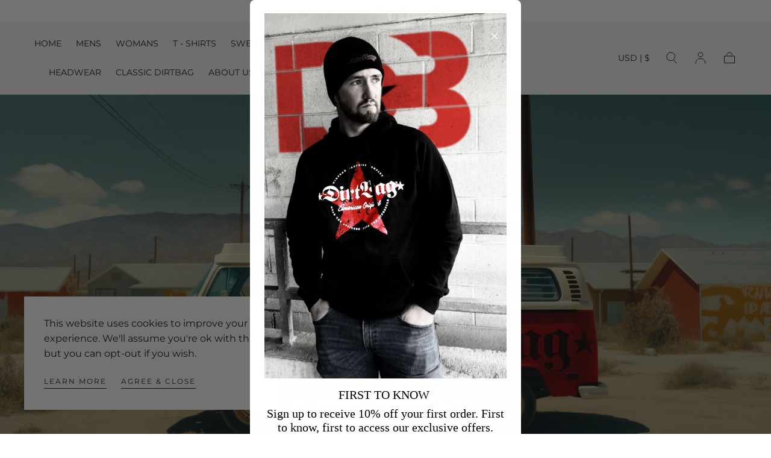

--- FILE ---
content_type: text/css
request_url: https://dirtbag.com/cdn/shop/t/8/assets/section-hero-banner.css?v=80915793391798683301761299026
body_size: 277
content:
.hero-banner{position:relative;overflow:hidden;display:flex}html.js .hero__swiper .hero__content{transform:translateY(30%);transition:transform .6s}html.js .hero__swiper-slide.swiper-slide-active .hero__content{transform:translateY(0)}.hero__swiper{flex:1}html.no-js .hero__swiper-wrapper{display:block;height:auto}.hero__swiper-slide{display:flex;flex:0 0 100%;max-width:100%}html.no-js .hero__swiper-slide{height:auto}.hero__inner{display:grid;grid-template-rows:1fr;--inner-vertical-padding: 4rem;color:var(--color-body-text);width:100%;position:relative;z-index:3;background-color:var(--color-body-background)}.hero__content{position:relative;width:100%;padding:var(--inner-vertical-padding) var(--page-gutter);color:var(--color-body-text);display:flex;flex-direction:column;z-index:2;background-color:var(--color-body-background)}.hero-banner--full .hero__content{flex:1;background-color:transparent}.hero-banner--split .hero__content{flex:1;max-width:55rem;margin-left:auto;margin-right:auto;background-color:var(--color-body-background)}.hero-banner--full .hero__content>:first-child,.hero-banner--split .hero__content>:first-child{margin-top:0}.hero__media{width:100%;height:100%}.hero-banner--full .hero__media{position:absolute;top:0;left:0;width:100%;height:100%;background-color:transparent}.hero-banner--split .hero__media{padding:0;height:100%;background-color:var(--color-body-background)}.hero-banner--full .hero__media svg,.hero-banner--split .hero__media svg,.hero__media svg{opacity:.5}.hero-banner--full .hero__media iframe,.hero-banner--full .hero__media video,.hero__media iframe,.hero__media video{pointer-events:none;border:none;position:absolute;top:50%;left:50%;width:100%;height:100%;transform:translate(-50%,-50%)}.hero-banner--full .hero__media--desktop iframe,.hero-banner--full .hero__media--desktop video,.hero__media--desktop iframe,.hero__media--desktop video{width:296%;max-width:296%}.hero__subtitle{color:var(--color-heading-text);font-size:var(--font-size-static-small);line-height:var(--line-height-small);letter-spacing:var(--letter-spacing-medium);margin:0 0 1.6rem;font-weight:var(--font-weight-normal)}.hero-banner .hero__title{color:var(--color-heading-text);font-size:3.6rem;line-height:1.2;margin:0}.hero__entry{margin-top:1.2rem;margin-bottom:2.4rem}.hero__button{margin:3rem 0}.hero__entry p{margin-top:0}.hero__entry :last-child,.hero__entry:last-child{margin-bottom:0}.hero__inner--vertical-line .hero__content:after{content:"";position:absolute;display:block;box-sizing:content-box;top:calc(100% + 3rem);left:50%;width:.1rem;height:var(--inner-height);padding:var(--inner-vertical-padding) 0;background-color:var(--color-heading-text);opacity:.2}@media screen and (min-width: 340px){.hero-banner .hero__title{font-size:4rem}}@media screen and (max-width: 749px){.hero__inner{--inner-height: 160vw;text-align:center;align-items:flex-end;justify-content:center;min-height:var(--inner-height)}}@media screen and (min-width: 750px){.hero__inner{display:grid;grid-template-columns:1fr;grid-template-rows:unset;column-gap:0;grid-template-areas:"media_element"}.hero__inner.hero-banner--full{display:flex}.hero__inner.hero-banner--split{display:flex;margin-left:auto;margin-right:auto}.hero-banner--70-30{grid-template-columns:70% 30%;grid-template-areas:"media_element content_element"}.hero-banner--30-70{grid-template-columns:30% 70%;grid-template-areas:"content_element media_element"}.hero__media+.hero__content{margin-top:0}.hero__media{grid-area:media_element;position:relative;z-index:1}.hero__content{grid-area:content_element;position:relative;z-index:2}.hero-banner--full .hero__media{position:absolute}.hero-banner--split .hero__media{position:absolute;top:0;left:0;width:100%;height:100%}.hero-banner--full .hero__media video,.hero-banner--split .hero__media video{width:100%;height:100%}.hero__swiper-buttons{padding:0 var(--page-gutter);justify-content:space-between}.hero__swiper-buttons:not(.hero__swiper-buttons--sides){top:unset;bottom:var(--page-gutter);transform:none;align-items:flex-end}.hero__swiper-buttons--left{justify-content:flex-start}.hero__swiper-buttons--center{justify-content:center}.hero__swiper-buttons--right{justify-content:flex-end}.hero__media--desktop iframe,.hero__media--desktop video{width:114%;max-width:114%;height:108%}.hero__inner{--inner-vertical-padding: 9.6rem}.hero__inner.justify-center{--inner-vertical-padding: 13rem}.hero__inner--vertical-line:not(.justify-center) .hero__content:after{display:none}}@media screen and (min-width: 990px){.hero-banner .hero__title{font-size:5rem;line-height:1.1;letter-spacing:var(--letter-spacing-extra-small)}}@media screen and (min-width: 1200px){.hero__swiper-buttons{padding:0 6.4rem}.hero-banner .hero__title{font-size:6rem}}
/*# sourceMappingURL=/cdn/shop/t/8/assets/section-hero-banner.css.map?v=80915793391798683301761299026 */


--- FILE ---
content_type: text/css
request_url: https://dirtbag.com/cdn/shop/t/8/assets/section-collection.css?v=107943732939178727891761299026
body_size: 557
content:
collection-load-more{display:block}.collection{padding-bottom:4rem;background-color:var(--color-body-background)}.collection--no-utils{padding-top:1.2rem}.collection__title{margin:0 0 1.6rem}.collection__title:last-child{margin-bottom:0}.collection__grid{--grid-row-gap: 1.6rem;display:grid;grid-template-columns:repeat(2,minmax(0,1fr));row-gap:var(--grid-row-gap)}.collection__card-text{align-self:flex-start;grid-column-end:span 2}.collection__card-text.card-text--static{align-self:stretch}.collection__card-text{min-height:30rem}.collection__card-text{margin-left:calc(0rem - var(--page-gutter));margin-right:calc(0rem - var(--page-gutter))}.collection__card-text:not(:last-child){margin-bottom:0}@media screen and (min-width: 750px){.collection__card-text{margin-left:0;margin-right:0}.collection__card-text:not(:last-child){margin-bottom:calc(0rem - var(--grid-row-gap))}}.collection__actions{margin-top:2.8rem}.collection__actions:before{content:"";display:block;width:.1rem;height:5rem;margin:0 auto 2.4rem;background-color:var(--color-border-elements)}.collection__nav-links{margin:0 calc(0rem - var(--page-gutter));padding:1.6rem;width:calc(100% + 2 * var(--page-gutter));display:flex;flex-wrap:nowrap;white-space:nowrap;overflow:auto;border-top:.1rem solid var(--color-border-elements)}.collection__nav ul,.collection__nav li{display:flex}.collection__nav li+li,.collection__nav a+ul{margin-left:1.6rem}.collection__nav a{display:block;padding:1.1rem 1.1rem .9rem;border:.1rem solid var(--color-border-elements);width:max-content;transition:border-color var(--duration-default)}@media (hover: hover){.collection__nav a:hover{border-color:currentColor;text-decoration-color:currentColor}}@media screen and (min-width: 575px){.collection .container{padding:0 var(--page-gutter)}.collection--no-utils{padding-top:0}.collection-grid-container{padding-top:1.6rem}.collection__grid{--grid-row-gap: 1.6rem;column-gap:.2rem}.collection__nav-links{overflow-x:auto;margin:0 calc(0rem - var(--page-gutter));padding:1.6rem var(--page-gutter);border-top:none}}@media screen and (min-width: 750px){.collection-grid-container{padding-top:2.4rem}.collection__grid{--grid-row-gap: 2.4rem;grid-template-columns:repeat(3,1fr)}.collection__grid .collection__card-text:not(.card-text--static){padding-bottom:calc(var(--card-media-padding) / 2 - .2rem)}.collection__card-text{grid-column-end:auto;min-height:auto}.collection__card-text .card-text__title{font-size:calc(var(--font-heading-scale) * 2.4rem)}.collection__card-text:not(:last-child){margin-bottom:0}}@media screen and (min-width: 990px){.collection__inner{display:flex;align-items:flex-start}.collection-grid-container{padding-top:4rem;flex:1}.collection__grid{--grid-row-gap: 4rem}.collection__grid[data-cols="3"] .collection__card-text{grid-column-end:auto;padding-bottom:var(--card-media-padding)}.collection:not(.collection--has-sidebar) .collection__grid[data-cols="3"] .collection__card-text .card-text__title{font-size:calc(var(--font-heading-scale) * 3.2rem)}.collection--has-sidebar .collection-facets__item--view{display:none}.collection:not(.collection--has-sidebar) .collection__grid[data-cols="4"]{grid-template-columns:repeat(4,1fr)}.collection__actions{margin-top:4rem}.collection__actions:before{margin-bottom:3.2rem}html.no-js .collection{--header-height: var(--header-height, 7.4rem)}.collection__sidebar{padding:4rem 2.4rem 0 0;flex:0 0 22rem;position:sticky;top:var(--collection-sidebar-top)}.collection__nav-links{overflow-x:visible;margin:0;padding:0;font-family:var(--font-heading-family);font-size:var(--font-size-static-medium);line-height:var(--line-height-medium);letter-spacing:normal;text-transform:none}.collection__nav-sublinks{color:var(--color-body-text);font-family:var(--font-heading-family);font-size:var(--font-size-static-small)}.collection__nav ul,.collection__nav li{display:block}.collection__nav li+li,.collection__nav a+ul{margin:1.6rem 0 0}.collection__nav a+ul{padding-left:1.6rem}.collection__nav a{display:block;padding:0;border:none;width:max-content;text-decoration:underline solid transparent .1rem;transition:color var(--duration-default),text-decoration-color var(--duration-short)}.collection__nav a.is-current{color:var(--color-link-text);text-decoration-color:currentColor}}@media screen and (min-width: 1100px){.collection--has-sidebar .collection-facets__item--view{display:block}.collection__grid[data-cols="4"]{grid-template-columns:repeat(4,1fr)}.collection:not(.collection--has-sidebar) .collection__grid[data-cols="3"] .collection__card-text .card-text__content{--card-content-padding: 4rem}.collection--has-sidebar .collection__grid[data-cols="4"] .collection__card-text:not(.card-text--static){padding-bottom:calc(var(--card-media-padding) / 2 - .2rem)}}@media screen and (min-width: 1200px){.collection__grid[data-cols="4"] .collection__card-text .card-text__title{font-size:calc(var(--font-heading-scale) * 2.8rem)}.collection--has-sidebar .collection__grid[data-cols="3"] .collection__card-text .card-text__title{font-size:calc(var(--font-heading-scale) * 3.2rem)}}@media screen and (min-width: 1300px){.collection__sidebar{flex-basis:26rem}.collection--has-sidebar .collection__grid:not([data-cols="4"]) .collection__card-text{grid-column-end:auto}.collection--has-sidebar .collection__grid:not([data-cols="4"]) .collection__card-text:not(.card-text--static){padding-bottom:var(--card-media-padding)}}@media screen and (min-width: 1400px){.collection:not(.collection--has-sidebar) .collection__grid[data-cols="4"] .collection__card-text{grid-column-end:auto}.collection:not(.collection--has-sidebar) .collection__grid[data-cols="4"] .collection__card-text:not(.card-text--static){padding-bottom:var(--card-media-padding)}.collection--has-sidebar .collection__grid[data-cols="4"] .collection__card-text .card-text__content,.collection--has-sidebar .collection__grid[data-cols="3"] .collection__card-text .card-text__content{--card-content-padding: 3rem}}@media screen and (min-width: 990px){.collection__aside-filters-actions-item{display:none}.collection__aside-filters-actions-item+li.facets__actions-item{border-left:0}}.collection__aside-filters-sidebar{position:relative;top:0}@media screen and (max-width: 990px){.collection__aside-filters{display:none}}.collection__aside-filters-sidebar h2.heading-static{margin-top:.4rem;margin-bottom:2.6rem;font-size:var(--font-size-large);letter-spacing:.04em;text-transform:capitalize}.collection__aside-filters-sidebar .facets__accordion{border-top:1px solid var(--color-border-elements)}.collection__aside-filters-sidebar .facets__accordion .h4.facets__accordion-btn{font-size:var(--font-size-static-medium);text-transform:none}
/*# sourceMappingURL=/cdn/shop/t/8/assets/section-collection.css.map?v=107943732939178727891761299026 */


--- FILE ---
content_type: text/javascript
request_url: https://dirtbag.com/cdn/shop/t/8/assets/collection-load-more.js?v=139711867507152773731761299026
body_size: 419
content:
if(!customElements.get("collection-load-more")){class CollectionLoadMore extends HTMLElement{constructor(){super(),this.btnLoadMore=this.querySelector(".js-btn-load-more"),this.productGrid=document.querySelector("#product-grid"),this.setProperties(),this.toggleProductsVisibility(),window.addEventListener("shopify:section:load",()=>{this.setProperties(),this.toggleProductsVisibility()}),this.btnLoadMore.addEventListener("click",e=>{e.preventDefault(),this.btnLoadMore.setAttribute("disabled",!0),this.loadMoreProducts()}),this.cardText&&window.addEventListener("resize",()=>{if(window.innerWidth<mobileWidth){this.resetHiddenProducts();return}this.toggleProductsVisibility()})}setProperties(){this.productGrid=document.querySelector("#product-grid"),this.cardText=this.productGrid.querySelector(".js-card-text"),this.btnLoadMore=this.querySelector(".js-btn-load-more"),this.hiddenProducts=[],this.cardTextIndexOffset=2,this.isLastPage=this.classList.contains("hidden"),this.cardProduct=document.querySelector("card-product"),this.setGridColsNumber()}setGridColsNumber(){this.productGridCols=Math.round(this.productGrid.getBoundingClientRect().width/this.cardProduct?.getBoundingClientRect().width)}toggleProductsVisibility(){if(!this.cardText||this.isLastPage)return;const items=Array.from(this.productGrid.children),visibleItems=items.filter(item=>!item.classList.contains("hidden")).reverse(),productRect=visibleItems.find(item=>!item.classList.contains("js-card-text")).getBoundingClientRect(),lastItem=visibleItems[0],productGridRect=this.productGrid.getBoundingClientRect(),lastItemRect=lastItem.getBoundingClientRect(),productGridCols=Math.round(productGridRect.width/productRect.width),productGridOffset=productGridRect.x+productGridRect.width,lastItemOffset=lastItemRect.x+lastItemRect.width;if(items[items.length-1].classList.contains("js-card-text")){const prevProductRect=visibleItems[1].getBoundingClientRect(),prevProductOffset=prevProductRect.x+prevProductRect.width;lastItemRect.y!==prevProductRect.y&&productGridOffset!==prevProductOffset&&(this.hiddenProducts[0].classList.remove("hidden"),this.hiddenProducts.shift())}if(productGridOffset===lastItemOffset){this.hiddenProducts.length>=productGridCols&&this.resetHiddenProducts(productGridCols);return}const gridGaps=Math.round((productGridRect.width-(lastItemOffset-productGridRect.x))/productRect.width);if(this.hiddenProducts.length>=gridGaps){const hiddenProductsLimit=this.hiddenProducts.length-gridGaps;this.resetHiddenProducts(hiddenProductsLimit);return}let productsLooped=0;for(const product of visibleItems)if(!product.classList.contains("js-card-text")&&(productsLooped++,this.hiddenProducts.unshift(product),product.classList.add("hidden"),productsLooped===productGridCols-gridGaps))break}resetHiddenProducts(limit){if(!this.cardText)return;const hiddenProducts=[...this.hiddenProducts];let i=0;for(const product of hiddenProducts)if(i++,product.classList.remove("hidden"),this.hiddenProducts.shift(),limit&&limit===i)break}async loadMoreProducts(){try{const nextPageText=await(await fetch(`${this.btnLoadMore.dataset.href}`)).text(),productGridContainer=new DOMParser().parseFromString(nextPageText,"text/html").querySelector("#ProductGridContainer"),productGrid=productGridContainer.querySelector("#product-grid"),loadMoreContainer=productGridContainer.querySelector("collection-load-more"),btnLoadMore=loadMoreContainer.querySelector(".js-btn-load-more"),isLoadMoreHidden=loadMoreContainer.classList.contains("hidden"),products=productGrid.children;if(this.cardText)if(this.cardTextIndexOffset>0){const productsArray=Array.from(products),cardTextIndex=productsArray.findIndex(product=>product.classList.contains("js-card-text")),elementAfterCardText=products[cardTextIndex-this.cardTextIndexOffset];if(this.cardTextIndexOffset=0,elementAfterCardText){const cardText=productsArray[cardTextIndex];cardText.remove(),elementAfterCardText.insertAdjacentElement("beforebegin",cardText)}}else this.cardTextIndexOffset=2;if(this.resetHiddenProducts(),history.replaceState({},"",this.btnLoadMore.dataset.href),this.productGrid.insertAdjacentHTML("beforeend",productGrid.innerHTML),isLoadMoreHidden){this.isLastPage=!0,this.classList.add("hidden");return}this.toggleProductsVisibility(),this.btnLoadMore.dataset.href=btnLoadMore.dataset.href}catch(error){console.error(error),alert(error.message)}finally{this.btnLoadMore.removeAttribute("disabled")}}}customElements.define("collection-load-more",CollectionLoadMore)}
//# sourceMappingURL=/cdn/shop/t/8/assets/collection-load-more.js.map?v=139711867507152773731761299026


--- FILE ---
content_type: text/javascript
request_url: https://dirtbag.com/cdn/shop/t/8/assets/cart.js?v=123971176106246832391761299026
body_size: 230
content:
class CartRemoveButton extends HTMLElement{constructor(){super(),this.addEventListener("click",event=>{event.preventDefault(),(this.closest("cart-drawer-items")||this.closest("cart-items")).updateQuantity(this.dataset.index,0)})}}customElements.define("cart-remove-button",CartRemoveButton);class ProgressBar extends HTMLElement{constructor(){super(),this.progress=this.getAttribute("data-progress")}connectedCallback(){setTimeout(()=>{this.querySelector("[data-progress-line]").style.width=this.progress},100)}}customElements.define("progress-bar",ProgressBar);class CartItems extends HTMLElement{constructor(){super(),this.currentItemCount=Array.from(this.querySelectorAll('[name="updates[]"]')).reduce((total,quantityInput)=>total+parseInt(quantityInput.value),0),this.debouncedOnChange=debounce(event=>{this.onChange(event)},300),this.addEventListener("change",this.debouncedOnChange.bind(this))}onChange(event){event.target.name==="updates[]"&&this.updateQuantity(event.target.dataset.index,event.target.value,document.activeElement.getAttribute("name"))}getSectionsToRender(){return[{id:`#shopify-section-${document.getElementById("main-cart-items").dataset.id}`,section:document.getElementById("main-cart-items").dataset.id,selector:`#shopify-section-${document.getElementById("main-cart-items").dataset.id} cart-items`},{id:"#cart-counter",section:"cart-counter",selector:"#shopify-section-cart-counter"}]}updateQuantity(line,quantity,name){this.classList.add("is-loading");const body=JSON.stringify({line,quantity,sections:this.getSectionsToRender().map(section=>section.section),sections_url:window.location.pathname});fetch(`${routes.cart_change_url}`,{...fetchConfig(),body}).then(response=>response.text()).then(state=>{const parsedState=JSON.parse(state);this.getSectionsToRender().forEach(section=>{const elementToReplace=section.id==="#cart-counter"?document.querySelector(section.id):document.querySelector(section.selector);elementToReplace.innerHTML=this.getSectionInnerHTML(parsedState.sections[section.section],section.selector)}),this.updateLiveRegions(line,parsedState.item_count);const lineItem=document.getElementById(`CartItem-${line}`);lineItem&&lineItem.querySelector(`[name="${name}"]`)&&lineItem.querySelector(`[name="${name}"]`).focus()}).finally(()=>this.classList.remove("is-loading"))}getSectionInnerHTML(html,selector){return new DOMParser().parseFromString(html,"text/html").querySelector(selector).innerHTML}updateLiveRegions(line,itemCount){this.currentItemCount===itemCount&&document.querySelectorAll(`[data-line-item-error][data-line="${line}"]`).forEach(error=>{error.innerHTML=window.cartStrings.quantityError.replace("[quantity]",document.querySelector(`[id*="ProductQuantity-${line}"]`).value)}),this.currentItemCount=itemCount}}customElements.define("cart-items",CartItems);
//# sourceMappingURL=/cdn/shop/t/8/assets/cart.js.map?v=123971176106246832391761299026


--- FILE ---
content_type: text/javascript
request_url: https://dirtbag.com/cdn/shop/t/8/assets/hero-slider.js?v=107790474381555889581761299026
body_size: -289
content:
if(!customElements.get("hero-slider")){class HeroSlider extends HTMLElement{constructor(){super(),this.mountSlider(),window.addEventListener("shopify:block:select",e=>{const selectedSlideIndex=+e.target.dataset.index;this.slider.slideTo(selectedSlideIndex,600)})}mountSlider(){const autoplayOptions={delay:this.dataset.autoplayInterval};this.slider=new Swiper(this,{effect:"fade",rewind:!0,slidesPerView:1,speed:600,followFinger:!1,navigation:{nextEl:".swiper-button--next",prevEl:".swiper-button--prev"},autoplay:this.dataset.autoplay==="true"?autoplayOptions:!1,on:{init:this.handleSlideChange.bind(this),slideChange:this.handleSlideChange.bind(this)}})}handleSlideChange(swiper){let headerInner=document.querySelector(".header__inner"),heroInners=document.querySelectorAll(".hero__inner");!headerInner||!heroInners||document.documentElement.style.setProperty("--transparent-header-menu-text-color",heroInners[swiper.activeIndex].dataset.headerMenuTextColor)}}customElements.define("hero-slider",HeroSlider)}
//# sourceMappingURL=/cdn/shop/t/8/assets/hero-slider.js.map?v=107790474381555889581761299026
